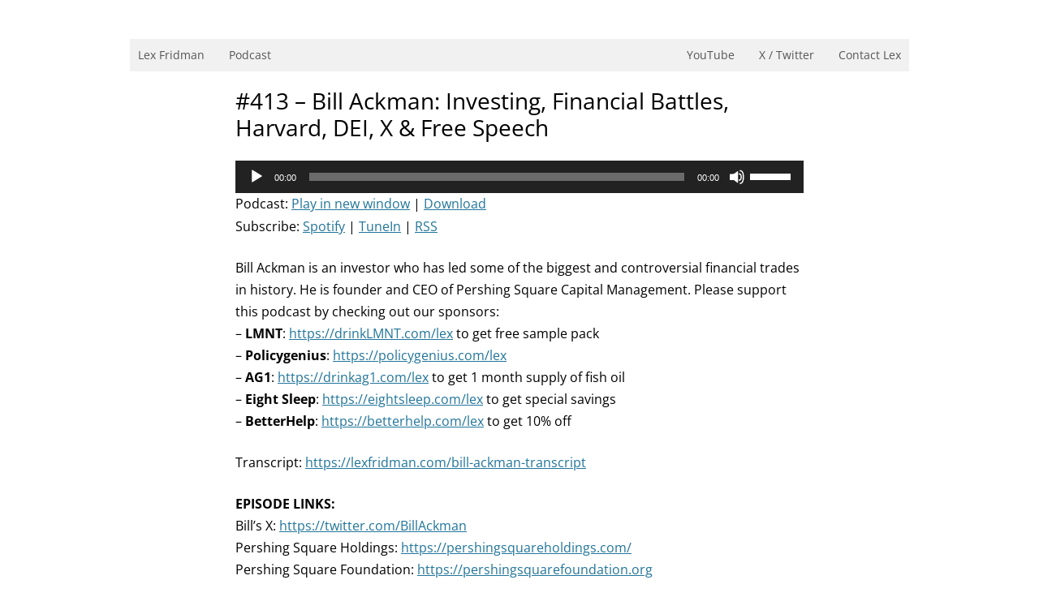

--- FILE ---
content_type: text/css
request_url: https://lexfridman.com/wordpress/wp-content/themes/twentytwelve-child/style.css?ver=2.2
body_size: 1407
content:
/*
Theme Name: Twenty Twelve Child
Theme URI: https://wordpress.org/themes/twentytwelve/
Author: the WordPress team
Author URI: https://wordpress.org/
Template: twentytwelve
Description: The 2012 theme for WordPress is a fully responsive theme that looks great on any device. Features include a front page template with its own widgets, an optional display font, styling for post formats on both index and single views, and an optional no-sidebar page template. Make it yours with a custom menu, header image, and background.
Version: 2.2
License: GNU General Public License v2 or later
License URI: http://www.gnu.org/licenses/gpl-2.0.html
Tags: blog, one-column, two-columns, right-sidebar, custom-background, custom-header, custom-menu, editor-style, featured-images, flexible-header, footer-widgets, full-width-template, microformats, post-formats, rtl-language-support, sticky-post, theme-options, translation-ready
Text Domain: twentytwelve-child

*/
@import url("//fonts.googleapis.com/css?family=Raleway");
@import url("//fonts.googleapis.com/css?family=Ubuntu");
body {
  color: #000000;
}

div#main {
  max-width: 700px;
  margin: auto;
  font-size: 16px;
  color: #000000;
}

.site-header h1.site-title, .site-header h1.site-title a {
  display: none;
}

footer[role=contentinfo] {
  display: none;
}

.page .entry-title {
  text-align: center;
  font-family: "Ubuntu", sans-serif;
  font-weight: normal;
  font-size: 34px;
  padding-top: 20px;
}
@media (min-width: 960px) {
  .page .entry-title {
    margin-left: -130px;
    margin-right: -130px;
    width: 960px;
    min-width: 960px;
  }
}

.site-content {
  margin-top: 0px;
  padding-top: 0px;
}

.site-content article {
  border-bottom: none;
}

img.size-full, img.size-large, img.header-image, img.wp-post-image, .entry-content img {
  box-shadow: none;
}

.wrapper {
  padding-top: 0px;
  margin-top: 0px;
}

.site-header {
  padding-bottom: 0px;
}

.entry-content a:visited,
.comment-content a:visited {
  color: #21759b;
}

.entry-content a:hover,
.comment-content a:hover {
  color: #00b6ff;
  text-decoration: none;
}

.clear {
  clear: both;
}

@media (min-width: 960px) {
  .big-display, .size-x-large {
    margin-left: -130px;
    margin-right: -130px;
    width: 960px;
    min-width: 960px;
  }
}

.entry-content h3 {
  margin-bottom: 0px;
  font-family: "Raleway", sans-serif;
  font-weight: normal;
  font-size: 26px;
}
/**************************** Posts ***************************/
.type-post .entry-header .entry-title {
  margin-top: 20px;
  font-size: 28px;
}

footer.entry-meta {
  display: none;
}

nav.nav-single {
  display: none;
}

/**************************** Menu ******************************/
#site-navigation div#mega-toggle-block-3 {
  font-size: 20px;
  padding-left: 2px;
}
#site-navigation div#mega-toggle-block-3 a {
  text-decoration: none;
  color: #ccc;
}
#site-navigation span.menu-lex a {
  color: white;
  text-decoration: none;
  font-size: 1.1em;
}
#site-navigation span.menu-lex a:hover {
  text-decoration: none;
  color: white;
}
#site-navigation span.menu-lex a:visited {
  color: white;
}
#site-navigation span.menu-lex a:active {
  color: white;
}

/**************************** Misc Pages ******************************/
span.contact-email {
  background-color: #EEEEEE;
  font-family: Consolas, Monaco, Lucida Console, Liberation Mono, DejaVu Sans Mono, Bitstream Vera Sans Mono, Courier New;
  padding: 5px;
}

/**************************** Transcripts ******************************/
.category-transcripts div.episode-player {
  padding-top: 20px;
}
.category-transcripts span.ts-name {
  font-weight: bold;
  display: block;
  padding-top: 10px;
}
.category-transcripts h2 {
  margin: 0;
  margin-top: 20px;
  margin-bottom: 10px;
  font-size: 24px;
  color: #9c0505;
}

/*# sourceMappingURL=style.css.map */
